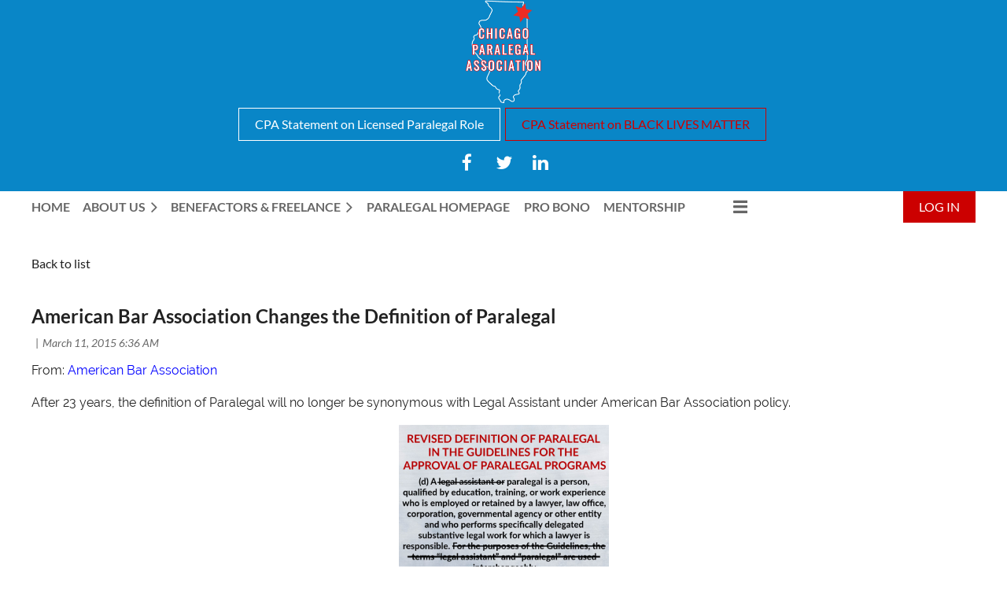

--- FILE ---
content_type: text/html; charset=utf-8
request_url: https://www.google.com/recaptcha/api2/anchor?ar=1&k=6LfmM_UhAAAAAJSHT-BwkAlQgN0mMViOmaK7oEIV&co=aHR0cHM6Ly93d3cuY2hpY2Fnb3BhcmFsZWdhbHMub3JnOjQ0Mw..&hl=en&v=naPR4A6FAh-yZLuCX253WaZq&theme=light&size=invisible&anchor-ms=20000&execute-ms=15000&cb=8vpr31xfcogi
body_size: 45808
content:
<!DOCTYPE HTML><html dir="ltr" lang="en"><head><meta http-equiv="Content-Type" content="text/html; charset=UTF-8">
<meta http-equiv="X-UA-Compatible" content="IE=edge">
<title>reCAPTCHA</title>
<style type="text/css">
/* cyrillic-ext */
@font-face {
  font-family: 'Roboto';
  font-style: normal;
  font-weight: 400;
  src: url(//fonts.gstatic.com/s/roboto/v18/KFOmCnqEu92Fr1Mu72xKKTU1Kvnz.woff2) format('woff2');
  unicode-range: U+0460-052F, U+1C80-1C8A, U+20B4, U+2DE0-2DFF, U+A640-A69F, U+FE2E-FE2F;
}
/* cyrillic */
@font-face {
  font-family: 'Roboto';
  font-style: normal;
  font-weight: 400;
  src: url(//fonts.gstatic.com/s/roboto/v18/KFOmCnqEu92Fr1Mu5mxKKTU1Kvnz.woff2) format('woff2');
  unicode-range: U+0301, U+0400-045F, U+0490-0491, U+04B0-04B1, U+2116;
}
/* greek-ext */
@font-face {
  font-family: 'Roboto';
  font-style: normal;
  font-weight: 400;
  src: url(//fonts.gstatic.com/s/roboto/v18/KFOmCnqEu92Fr1Mu7mxKKTU1Kvnz.woff2) format('woff2');
  unicode-range: U+1F00-1FFF;
}
/* greek */
@font-face {
  font-family: 'Roboto';
  font-style: normal;
  font-weight: 400;
  src: url(//fonts.gstatic.com/s/roboto/v18/KFOmCnqEu92Fr1Mu4WxKKTU1Kvnz.woff2) format('woff2');
  unicode-range: U+0370-0377, U+037A-037F, U+0384-038A, U+038C, U+038E-03A1, U+03A3-03FF;
}
/* vietnamese */
@font-face {
  font-family: 'Roboto';
  font-style: normal;
  font-weight: 400;
  src: url(//fonts.gstatic.com/s/roboto/v18/KFOmCnqEu92Fr1Mu7WxKKTU1Kvnz.woff2) format('woff2');
  unicode-range: U+0102-0103, U+0110-0111, U+0128-0129, U+0168-0169, U+01A0-01A1, U+01AF-01B0, U+0300-0301, U+0303-0304, U+0308-0309, U+0323, U+0329, U+1EA0-1EF9, U+20AB;
}
/* latin-ext */
@font-face {
  font-family: 'Roboto';
  font-style: normal;
  font-weight: 400;
  src: url(//fonts.gstatic.com/s/roboto/v18/KFOmCnqEu92Fr1Mu7GxKKTU1Kvnz.woff2) format('woff2');
  unicode-range: U+0100-02BA, U+02BD-02C5, U+02C7-02CC, U+02CE-02D7, U+02DD-02FF, U+0304, U+0308, U+0329, U+1D00-1DBF, U+1E00-1E9F, U+1EF2-1EFF, U+2020, U+20A0-20AB, U+20AD-20C0, U+2113, U+2C60-2C7F, U+A720-A7FF;
}
/* latin */
@font-face {
  font-family: 'Roboto';
  font-style: normal;
  font-weight: 400;
  src: url(//fonts.gstatic.com/s/roboto/v18/KFOmCnqEu92Fr1Mu4mxKKTU1Kg.woff2) format('woff2');
  unicode-range: U+0000-00FF, U+0131, U+0152-0153, U+02BB-02BC, U+02C6, U+02DA, U+02DC, U+0304, U+0308, U+0329, U+2000-206F, U+20AC, U+2122, U+2191, U+2193, U+2212, U+2215, U+FEFF, U+FFFD;
}
/* cyrillic-ext */
@font-face {
  font-family: 'Roboto';
  font-style: normal;
  font-weight: 500;
  src: url(//fonts.gstatic.com/s/roboto/v18/KFOlCnqEu92Fr1MmEU9fCRc4AMP6lbBP.woff2) format('woff2');
  unicode-range: U+0460-052F, U+1C80-1C8A, U+20B4, U+2DE0-2DFF, U+A640-A69F, U+FE2E-FE2F;
}
/* cyrillic */
@font-face {
  font-family: 'Roboto';
  font-style: normal;
  font-weight: 500;
  src: url(//fonts.gstatic.com/s/roboto/v18/KFOlCnqEu92Fr1MmEU9fABc4AMP6lbBP.woff2) format('woff2');
  unicode-range: U+0301, U+0400-045F, U+0490-0491, U+04B0-04B1, U+2116;
}
/* greek-ext */
@font-face {
  font-family: 'Roboto';
  font-style: normal;
  font-weight: 500;
  src: url(//fonts.gstatic.com/s/roboto/v18/KFOlCnqEu92Fr1MmEU9fCBc4AMP6lbBP.woff2) format('woff2');
  unicode-range: U+1F00-1FFF;
}
/* greek */
@font-face {
  font-family: 'Roboto';
  font-style: normal;
  font-weight: 500;
  src: url(//fonts.gstatic.com/s/roboto/v18/KFOlCnqEu92Fr1MmEU9fBxc4AMP6lbBP.woff2) format('woff2');
  unicode-range: U+0370-0377, U+037A-037F, U+0384-038A, U+038C, U+038E-03A1, U+03A3-03FF;
}
/* vietnamese */
@font-face {
  font-family: 'Roboto';
  font-style: normal;
  font-weight: 500;
  src: url(//fonts.gstatic.com/s/roboto/v18/KFOlCnqEu92Fr1MmEU9fCxc4AMP6lbBP.woff2) format('woff2');
  unicode-range: U+0102-0103, U+0110-0111, U+0128-0129, U+0168-0169, U+01A0-01A1, U+01AF-01B0, U+0300-0301, U+0303-0304, U+0308-0309, U+0323, U+0329, U+1EA0-1EF9, U+20AB;
}
/* latin-ext */
@font-face {
  font-family: 'Roboto';
  font-style: normal;
  font-weight: 500;
  src: url(//fonts.gstatic.com/s/roboto/v18/KFOlCnqEu92Fr1MmEU9fChc4AMP6lbBP.woff2) format('woff2');
  unicode-range: U+0100-02BA, U+02BD-02C5, U+02C7-02CC, U+02CE-02D7, U+02DD-02FF, U+0304, U+0308, U+0329, U+1D00-1DBF, U+1E00-1E9F, U+1EF2-1EFF, U+2020, U+20A0-20AB, U+20AD-20C0, U+2113, U+2C60-2C7F, U+A720-A7FF;
}
/* latin */
@font-face {
  font-family: 'Roboto';
  font-style: normal;
  font-weight: 500;
  src: url(//fonts.gstatic.com/s/roboto/v18/KFOlCnqEu92Fr1MmEU9fBBc4AMP6lQ.woff2) format('woff2');
  unicode-range: U+0000-00FF, U+0131, U+0152-0153, U+02BB-02BC, U+02C6, U+02DA, U+02DC, U+0304, U+0308, U+0329, U+2000-206F, U+20AC, U+2122, U+2191, U+2193, U+2212, U+2215, U+FEFF, U+FFFD;
}
/* cyrillic-ext */
@font-face {
  font-family: 'Roboto';
  font-style: normal;
  font-weight: 900;
  src: url(//fonts.gstatic.com/s/roboto/v18/KFOlCnqEu92Fr1MmYUtfCRc4AMP6lbBP.woff2) format('woff2');
  unicode-range: U+0460-052F, U+1C80-1C8A, U+20B4, U+2DE0-2DFF, U+A640-A69F, U+FE2E-FE2F;
}
/* cyrillic */
@font-face {
  font-family: 'Roboto';
  font-style: normal;
  font-weight: 900;
  src: url(//fonts.gstatic.com/s/roboto/v18/KFOlCnqEu92Fr1MmYUtfABc4AMP6lbBP.woff2) format('woff2');
  unicode-range: U+0301, U+0400-045F, U+0490-0491, U+04B0-04B1, U+2116;
}
/* greek-ext */
@font-face {
  font-family: 'Roboto';
  font-style: normal;
  font-weight: 900;
  src: url(//fonts.gstatic.com/s/roboto/v18/KFOlCnqEu92Fr1MmYUtfCBc4AMP6lbBP.woff2) format('woff2');
  unicode-range: U+1F00-1FFF;
}
/* greek */
@font-face {
  font-family: 'Roboto';
  font-style: normal;
  font-weight: 900;
  src: url(//fonts.gstatic.com/s/roboto/v18/KFOlCnqEu92Fr1MmYUtfBxc4AMP6lbBP.woff2) format('woff2');
  unicode-range: U+0370-0377, U+037A-037F, U+0384-038A, U+038C, U+038E-03A1, U+03A3-03FF;
}
/* vietnamese */
@font-face {
  font-family: 'Roboto';
  font-style: normal;
  font-weight: 900;
  src: url(//fonts.gstatic.com/s/roboto/v18/KFOlCnqEu92Fr1MmYUtfCxc4AMP6lbBP.woff2) format('woff2');
  unicode-range: U+0102-0103, U+0110-0111, U+0128-0129, U+0168-0169, U+01A0-01A1, U+01AF-01B0, U+0300-0301, U+0303-0304, U+0308-0309, U+0323, U+0329, U+1EA0-1EF9, U+20AB;
}
/* latin-ext */
@font-face {
  font-family: 'Roboto';
  font-style: normal;
  font-weight: 900;
  src: url(//fonts.gstatic.com/s/roboto/v18/KFOlCnqEu92Fr1MmYUtfChc4AMP6lbBP.woff2) format('woff2');
  unicode-range: U+0100-02BA, U+02BD-02C5, U+02C7-02CC, U+02CE-02D7, U+02DD-02FF, U+0304, U+0308, U+0329, U+1D00-1DBF, U+1E00-1E9F, U+1EF2-1EFF, U+2020, U+20A0-20AB, U+20AD-20C0, U+2113, U+2C60-2C7F, U+A720-A7FF;
}
/* latin */
@font-face {
  font-family: 'Roboto';
  font-style: normal;
  font-weight: 900;
  src: url(//fonts.gstatic.com/s/roboto/v18/KFOlCnqEu92Fr1MmYUtfBBc4AMP6lQ.woff2) format('woff2');
  unicode-range: U+0000-00FF, U+0131, U+0152-0153, U+02BB-02BC, U+02C6, U+02DA, U+02DC, U+0304, U+0308, U+0329, U+2000-206F, U+20AC, U+2122, U+2191, U+2193, U+2212, U+2215, U+FEFF, U+FFFD;
}

</style>
<link rel="stylesheet" type="text/css" href="https://www.gstatic.com/recaptcha/releases/naPR4A6FAh-yZLuCX253WaZq/styles__ltr.css">
<script nonce="XRfaKeRyi3x9oj-MpA46vw" type="text/javascript">window['__recaptcha_api'] = 'https://www.google.com/recaptcha/api2/';</script>
<script type="text/javascript" src="https://www.gstatic.com/recaptcha/releases/naPR4A6FAh-yZLuCX253WaZq/recaptcha__en.js" nonce="XRfaKeRyi3x9oj-MpA46vw">
      
    </script></head>
<body><div id="rc-anchor-alert" class="rc-anchor-alert"></div>
<input type="hidden" id="recaptcha-token" value="[base64]">
<script type="text/javascript" nonce="XRfaKeRyi3x9oj-MpA46vw">
      recaptcha.anchor.Main.init("[\x22ainput\x22,[\x22bgdata\x22,\x22\x22,\[base64]/[base64]/[base64]/[base64]/[base64]/SVtnKytdPU46KE48MjA0OD9JW2crK109Tj4+NnwxOTI6KChOJjY0NTEyKT09NTUyOTYmJk0rMTxwLmxlbmd0aCYmKHAuY2hhckNvZGVBdChNKzEpJjY0NTEyKT09NTYzMjA/[base64]/eihNLHApOm0oMCxNLFtULDIxLGddKSxmKHAsZmFsc2UsZmFsc2UsTSl9Y2F0Y2goYil7UyhNLDI3Nik/[base64]/[base64]/[base64]/[base64]/[base64]/[base64]\\u003d\x22,\[base64]\x22,\x22wrfCqsO2w6vCg8KQw6PCjMKlaVjDucOAwofDgMO7G2czw5ZIJhZTB8OrLMOOfMK/wq1Yw4VfBR4Bw4HDmV9fwrYzw6XCkxAFwpvCkcO7wrnCqBB9bixwcj7Cm8O/JhoTwo1WTcOHw4p9SMOHCsKKw7DDtATDk8ORw6vClgJpworDnS3CjsK1bMKSw4XChDV3w5ttEMO8w5VEC3HCuUV+R8OWwpvDkMOow4zCpjNkwrgzHBHDuQHCllDDhsOCbgUtw7DDrsOQw7/DqMK8wpXCkcOlOBLCvMKDw7nDjmYFwrbCsWHDn8OWQcKHwrLCrMKQZz/DjVPCucKyBcKmwrzCqFhSw6LCs8OAw5lrD8KqJV/CusKYb0N7w6TChAZITcOawoFWUcK0w6ZYwrE9w5YSwpINasKvw5vCqMKPwrrDu8KlME3DiXbDjUHCpD9RwqDChBM6acKHw7F6bcKcHT8pJwRSBMOwwojDmsK2w4HCn8KwWsOTBX0xC8K8eHsfwr/DnsOcw4nCqsOnw7w9w6BfJsO7wq3DjgnDh00Qw7Fyw5dRwqvCnlUeAWh7wp5Vw5HCq8KEZUIMaMO2w7g6BGBiwr9hw5U0M0k2wonCtE/Dp2gqV8KGZz3CqsO1B2piPk/DqcOKwqvCoiAUXsOvw7rCtzFsG0nDqyjDm28rwrJDMsKRw67Cv8KLCQUIw5LCoxzCjgN0wqgLw4LCukMqfhcUwqzCgMK4IMKSEjfCtETDjsKowrrDjH5Lb8K+dXzDshTCqcO9woFwWD/[base64]/CqcKDeArDvcO4wozCvS04TsO+ZcOcw5Qzd8Ofw5vCtB0Sw4DChsOOAj3DrRzCtMK3w5XDnj3DslUsc8KEKC7DtFTCqsOaw5cUfcKIYQsmScKWw73ChyLDgMKcGMOUw5rDs8KfwoseTC/CoHzDrz4Rw6hbwq7DgMKYw7PCpcK+w6/DnBh+ecK0Z0QPVFrDqUsMwoXDtWTCrlLCi8OCwqpyw4kMIsKGdMOIUsK8w7lFQg7DnsKSw7FLSMOOYwDCusKKwqTDoMOmcCrCpjQ9fsK7w6nCvXfCv3zCoTvCssKNC8Ogw4t2AsOeaAASMMOXw7vDl8KWwoZmWH/DhMOiw5DCrX7DgSfDjkc0H8O+VcOWwoHCuMOWwpDDiT3DqMKTYsKeEEvDn8KgwpVZeHLDgBDDisKpfgVUw5BNw6lpw41Qw6DCmcOOYMOnw5DDlsOtWzcdwr8qw500NMO/L0pIwq9+wrzCvcOkUC5WBMOlwojCg8KcwobCkRYKKMOnO8KtdzkTbnXCiG4Qw5nDusOyw6jCjMOYw5PCn8OwwoIDwqbDmiJ9wogKLzRxXMKvw5HDkgnCvQXDqzx5w4bCkcO5N2rCmDlrKF/CnXTCuXMewpx0w67Dq8Kzw6/Di0zDosKCw7rCnMOhw5pRBMOEL8OTPB5IEVIKd8KLw45kwp1PwoM0w4Yaw4dcw5g1w5jDgcOaLwFrwpxRMhvCocKzMcK0w5vCicOhIcO7HQ3Dkz/CjcKgSjXDmsKMwo/CgcObV8OpJcOcFMKgYyLCoMKCQBkewqxaL8KRw6cvwqXDmsKzGD13woc+ZsKLasKnISTDlFfDmcKhE8OuZsOHYsK2eld0w4YDwqkPwrtTV8OOw7fCiF3DocOIw4PCucKyw5zCvsKuw4/CksOdw5/DiAlfQG9ldMO/wqkTU0DCtQjDlgTCpcKzOsKKw4EkVsKBAsKzY8KQd2BRM8O+BnpeCjfCqA/DkTpFA8ODw4fDrsO1w5EaPVrDtnACw7/DsiPCkUN7wozDmMKeKhvDgkjCi8OvKG7DiVzCs8OuNsOKRMKpwozDkMK0wo8Rw5XDtMOQbgrCuDjCj0nCklBBw7HChUxPYF4UG8Ote8K2w5fDnsOYHMOcwrNGKsKwwpnDucKXw5XDvsOmwp/CshXCgw7CqmdXPwPChCrDgVPClMO6LsOyek0mLW7ClsOQFVHCtcO9w5nDsMO0GSEpwonDmAjDtsKiw6s4w78EDsK3GMOkbMOkYCfDj0vCisO6J2BAw6htw7trwpvDpAsEYVBsPMO1w7JaVS7ChMKYWcKAGMOVw75bw67DlAvCpVjClw/Dh8KPL8KoH29DMitYZ8KxDcOlA8ObGmw5w6HCi3DDgcO4QcKUwovCmcOqwrZ+aMK5wpvCoQjCrsKNwq/[base64]/wqzDgsKjWcK+wrfDqDPDpS7CjAYsw5fCsQzDpTvDi8OUWHY8wrTCtUXCizHChcO2TzQ8VcK1w7xMEBTDi8Oxw6DCtMKaV8ONwrwybi8VYQzCmg7CssOkKcKRUX7CmDNIbsKhwrZ2wqxfwr/Cu8KtwrnCrsKdR8O4MRPDs8OiwqbDuHxrw6tte8Kiw7ZXAMOgMF7CqUvCsi5aV8K1bE/CucKbwpzCmh/DmA/[base64]/DtcKSGg/CjcOyw4jDsFFrwq5Tw5wFAcOvNAhTbDtHwqtXwoPCqzYbRMKVTMKce8Oqw4DCqcOWAR3Cv8O1bcKaR8KawrpVw4NUwq/CqMOXw5p9wqPCmcKwwosvwqTDrXHDvB9QwoITw5B6wrfDvwBcGMKdw6/[base64]/DssOrHcKrd8KQIGXCiG/[base64]/DhlzDmsKUw7/Cr8OCwqbCqsOUwrkvQcKnfiTCrg7DtMOEwoQkNcO6JEbCti/DrMOpw6rDrMKbQwHCgcKHBQDCuS0sSsKfw7DDu8Kfw4tVMkZValXCr8KDw75kW8O9GQ3CtsKmYGHDscO3w7x9FsKGGsOwWMKALsKxw7BAwonCnxsFwqVxw5jDuwtJwoDCizkGw7/[base64]/XRfCusKtwqvDucOGa8O+JMOKwoZNw7Y2VgXDkcK0wpDCiC5LbHbCtMOEDcKrw6New7vCqVEaFcOYPMK7SEnCnFAgCmHDuHHDo8O4wpc/WcK1HsKBw7F/[base64]/DsMOvcMKEwrUIw5kOJ0XCr8KgPx0/IgbCnQfDi8Krw5HCr8Obw4jCi8OwZMKjwqPDlTDDoyzCmF8YwojDv8KTc8KHCMK2M14DwpUbwoEIUjXDrjl4w4DCigPCv25rwpjCk0PDhAVSw4LDilM4w54pw4rDmRbCsBoxw7/CmHx2G3FvdGHDiSQAE8OkVmjDucOuXsOwwr1/FMKQwpnCj8OCw4nChRXChisrPSEfOHYlwrvDvhZABzLCvF5iwoLCqsOGw6lsKcOBwpbDmUc2XsKtEjbDllnCl0IvwrvDg8KmdzZcw4PDrQnCr8O7BcK9w6IEwoMDw54pa8OfPMKxwojDvcK9DzJZw5vDnsKxw5Q5WcOIwrjCmS/CvMO4w51Pw6nDjMOBw7DCs8Kmw7vCg8K+w5FMwo/Dt8K+Zjs0ccKfwpHDssOAw68YNgM7w7lAbkPDoiDDhcOYw43CjcKUVMK/[base64]/[base64]/DgsOPwoDDo8KmwroXwpBVPV/[base64]/wr3CosOML1/Cs2BOw4kyw41jdsKxYk0JQcKZaUTDhEQmwrYvwojCu8OHc8KXKMKmwqJ2w6/CjsKkYsKpWsKtTMK7EWElwpLDvsK0KgTCn1rDosKfQGgCbjwjDwfCpMOXIsODw5V2ScKlw40ZFyfDojDCrHPCo0jCssOxYRTDmcOZA8Kvw60lY8KMJx3DssKkADofeMKlJCNUw7kyQMKzfirDnMONwqrChy1dVMKXezc8wqczw5PCm8OeLsKmBcKIw790wq/Ck8KDw5/[base64]/CnmnCgMODQUdDw69hYG1mwrvDpcOew6N+wpYLwqYcwoXDq1FOcA/CshY5a8ONCcKewprDoCTCvjPCpD9/[base64]/Cj35qPcOQw7Iow6Fiw4nDly7DhzwBE8Oyw7kCw7Egw6QQeMO1dRTDq8Kyw4czb8O2b8OIM23DjcK2Fxcfw6Yaw7XCtsKXWDXCtsOkQMOrOcKoY8OrX8KPHcOpwqjCuhJywr56aMOWNsKJw6Faw4t/fMOmGsKje8OqcMKDw6EjfErCtkDDqMOswqnDscObUsKnw6fCtsKww75lIsKwEsOkw7ECwqRyw4B2w7ZiwoHDhsO0w4PDj28kX8O1B8Khw41Qwq7CncK5w545QDhBw47DjWpVGSTCrGsaEMKsw7kdwrzChBllwrjCvy3Di8KLw4/CvcOxw7jClsKOwqFUbMKkOyHChsOANcK1ZsOGwpZfw5fDuF4RwqvDqVdQw5zCjl19ZgTCjWjDt8KtwqXDqsO0w519EzRLw4fCicKVX8K+woRqwrrCvsOtw57Dr8KPL8O8w7zCuhw7w5soaBYZw4YpXcKQeR5dwrkXwo7CqUMdw7/CgMKWN3QlRSfDrSnDk8O5w4zCiMKhwpZbBFRuwoPDvwPCr8ORRmlSwofCgsOxw58bMXw8w6PDhVTCocKDwo8zasKoXcKewpLDhFjDk8OHwo9/wr0fCcKtw6NNb8OKw6jCqcKmw5DCrXrDpMOBw5lOwp0XwppRYMKew4hKwrDDj0BFA0fDjcORw5ksQxc0w7PDmz/CrMKKw7Izw43DizDDlQF6aVDDl07DpmEoMWDCjC3CjMODwoXCg8KSw7sRSMO5fMOuw4LDiQPCglTCgzDDtjvDuF3CqcOAwqB7wq59wrdoRj7CnMKcwpbDuMKmw4bCvX3Dn8KFw6ZDIjFlwoV6w44RTl7ChMKHwqd3w6E8ak/CtsO7b8K7Y08mwqtMAU3CnsKIwqjDoMOEXFjCkRzCg8OfesKfOsKkw43CncKxPkNTwqTCkMKUE8K4MTTDpmPCm8O6w4o0D0bDqDzCqsOUw6bDkVkibsOWw6IMw7ggwrIMfSoXIwo6w5/DnzExJ8KhwoZ4woNjwpbCuMK9w5bCqXgIwpgTwpYTK08xwoVhwp8+woTDjxZAwr/Cm8K5w4tUXsObesOBwqsSwofCoh/DqsOaw57Dl8Klw7AlT8Omw4AtRsOBwoDDssKhwrZjXMKWwoNww77CtQzCgsK9wrBXF8KIJnwgwrPCmsKuJMKXcV4vXsK0w40BXcKcYMKWw7kTcTQvbcOjQcKYwpF4HcKqfMOBw4t8w7zDti/DsMOCw7LCj0/Dt8OuBGbCoMK5CsKHG8O7w7HCmyl3bsKZw4fDnsKnP8O2wq8swoLCm0s7woIgMsK0wobCjcKvccO3QjnDgn0VKiRwSXrCtUHCj8KbW3glwrzDvEZ5wpDDv8Kow47Dp8O1XVHDuw/DixPCqWoUOsOddQshwqjCmsO/A8OAR18lYcKYw5Mrw6jDvsOaJsKOcFPDiRbCh8K2LMOpR8K3w4Iew5jCujM6FMK9w59Kwp5owrECw4VSw6hMwrXDs8K7BG7Do2BgUBzCj1fChEI6Rnshwqsxw7TDuMKKwqggfsOiLEVQNsOMMMKSBMKuwphMw41OA8O/DUNJwrXClsOFwrnDnhpXH03CpQdfDsOYcWXCuwnDqFjCiMKMYMOaw7PCncOUR8OHe1fCkMO1wrRnw4s7Z8OnwpzDgzvCq8K+YQFLwq4iwrPCjizDlSfCt20awr1ICkvCosOgw6TDtcKQSsOrwrfCuCHDpQ1yYgLCrxUuNX19wpHCvcOBKsKjw4Vcw7fCgiTDt8O0NH/Cn8O7wqbCp0AJw7ZNwqbCvXDDvsO5wqwew74MIyjDtQPCncKyw5A4w4fCucKHwr/Ci8KcDicbwp/Dmj5+JWTCj8KxTsO+HsOyw6RdGcKZecK2woMLaklzMlxNw5/DgCLCmVgPUMOaN0jClsOVBkTDs8KjP8OhwpBJPGvDmQxQVRDDukJSwo9+wrXDqUUmw6o4f8KRYXc1E8Orw40Bw7Z8ZRJmKsOaw70WXMKYUsKOfcO2SAXCmsOjw692w5zDi8Ocw6PDh8KESzzDv8KXMMK6AMK5G1vDtAbDqsO+w7/CqsOxw5lAwpvDvcOlw4vCl8ONfyFDOcK7wo9Kw6DCnVpWf2vDkWoMYsOMw63DmsO6w64QdMKfMsOcQcKUw4DCjhkKDcOQw5DDrnfDhMOSBAQuwqPDozY/BMOgWmXCq8Kbw6cqwo5zwrfDrTNvw6DDmMOHw6fDjEJMwozDqsO1W1UGwqfDo8KcD8KEw5NPX20kw4YOwq3CiEVfwo/DmSVhcmHDl2nCjXjDisOUBcOswoATeT3CqzDDsxzCnhjDqUALw7RKwqZQw6LCjyLDkibCtsO0Qn/CgmjCqMKTL8KbIx5UFHnDs3YrwpDCk8K6w6TCo8ONwrrDqWbCmWzDiCzDnDnDisKIXcKzwo0Owp5rdTF9wqbDlXhNw7d2Am5Mw4tJK8KUDwDCn2oXwpMHZcK4DMK3wroFwr/[base64]/wprDjcOpwoPDtS5xKsOieR/ClsOKw5Yowr/DicO0I8ObVCXCmVLCgURgwr7Cq8KFw4QWLHM3YcOaMlHDqsOewoDDtydwV8OFEzrDmHsYw7nClsK7MhXDh18GwpHDlj7DhyxTCxLCgDEFRBovNsKiw5PDsg/DjsKeZmwlwp5HwpnDpHgEQcOeZR7DvXYCw6nCrAoRScOSwoLClAZSLQbCn8OMCz8zZlrCp3hMw7p3wokbIQZkw6p/AsO7cMKgMQY3JmB/[base64]/DvcKWwpfDl1nCjSd3dTvDusO+QCk0wqJXwrNMw6rDnDRcNsK3aXQGflrCp8KUwrbDtWtVwrI3LEU6Wjtnw75XEW8wwqlIw54sVSRdwo3DoMKqw5jChsK5wrNEMMOMwqLCn8KVEhPDqX/CpMKVGcOGVMKWw6zCj8KEXxl1QHrCuXF5NcOOdsONaUErfGwMwpJQwonCjcO4QR8yVcK9woLDmsOIDsOcwoLDnsKjQkDDrmV0w5UsL01rw4tOw7/[base64]/JcKhBzbDkMOwcErCg8OJHcKtOUbCsjvCscKmwqXCncOMJRhZw7YEwptHK3ZcG8OkTcKowpPCu8KnFnPClsKQwoEpwodqwpVHwprCn8K5TMOuwp7Dj0PDiUzCrcKQPsO9O20swrPDicKvwq7Cmg5Vw5zCvsOzw4QnFsOJMcKrIMODfw1vRcOnw4LClhEIMcOecXE/AzzDlmnCqMO0DlR9w7jDoXplwqRXNjLDmDFHwpLDvSzCmnoZNWtiw7zDpEFXZsOawqYVw4TDtzpYw4HCjVUtccKWTcK0IcOcIcOxT2DDgwFAw6vCmRbChglSQ8KcwopVw4/Dq8OVb8KJHXPDscOxTsOxUcKiw57Du8KvOjNjWMOfw7bCkGHCvUcKwqcRRMKKwoDCqcOmOA0ZVcOIw6fDtXhMUsK1w6LCilzDt8K6w7hUUkBowqPDu0rCtMO+w5onwoXDhcK/wovDpEhSO0bCqsKKDsKqw4HCtsKHwodnw4nCjcKeHWzCmsKHIgPDncKxVi7Cly/CqMO0RgbCmhfDg8KEw4NYM8OHZ8KAI8KKIwfCuMO6Q8OnXsONYsKgw7fDpcKJRzNbw4bCjcOYI0rCt8KCNcK5I8OSwqpgw5hET8KOwpDDjsOMfMKvPyrCnkHDp8K8wp4gwrpxwo1dw7rCsG/[base64]/McOfw5bDsMK+FMO0B8KxwqrDrsKBwpnDu8KSfBdCw6dNwrAGNsOSDcObYsONw6NZN8KyI07ColHCgcO4wrANcX/CpSXCtMK1YMOGdsO5E8Omw65sAcK3aQwRbRLDhyDDt8K4w69zMFnDnzhoTidlURcAOsO4wpTCtsO2SMOifUoqMxnCpcO3ScOIAsKawoocWsOyw7ZsGsK/wpIOGC00GzIpT2QAaMO+HlbCqVnCvCgRw651w4DCl8K1PFY9w7xmVsK3w7TChcKlw53CtMOzw4/DpcOrLMO7wocmwr3CqRfDtcKddcKLRMO9VF3DkQ9BwqYhMMOxw7LDlQ9nw7goZMK2Uh7Dl8Ozwp1Uwo3DmTMhw4bCtQBmw7rDkGFWwodiw49YClXCusO8HMOnw7YEwo3DscO/w6LDnUXCmcKXb8Krw6zDl8KAWsKlwpjCh1fCm8OTMmHCv2UYfsKgwpDCncOxcAtdw7kbw7URGWN+dMOPwpzCv8KSwrzCrwrCiMObw4gTOzfCu8Kvf8KDwpvDqhcRwq7CrMOrwoQoWcOUwopXasKwOyfCvsOpIwLDh2vClCrDigrDocOpw7Azwp/Dg1NoNxxQw6/DgU3Clk57OlooLMOWFsKCNGjDu8OtF0U1TRHDvEDDnMOzw4snwr7DssK8w7Enw6gtwqDCv17DrMOGY2PCgXnCmk8Lw4fDoMKCw6BvccK5w4DCr3MXw5XCmMK4wr0nw53CgmVKLsOnVDnCk8KtB8OOw7ASw5s2ElvDgMKFLx/Ch3lEwoBhTcOPwonCpSDDicKDwrJIw5vDnwMwwrkJw57Dtx/DrHfDi8KPw6/CjQ/Dq8KzwofCgcOJwqIkwrLDoVZTDFdywrcVScKeWcOkOsKWwoEmdRHCi2zCqCzDs8KRdBvDqMK6w7nCowgww5jCm8OJMCrCnEtoQsKBQxnCmGY2AnJ3GsOiB2sYQw/Dp0XDqm/[base64]/[base64]/[base64]/Ct8Onw7vCtD0pw6TDrcKGw7QZBR4yw63CvxvCsAFIw6bDlCfDlDVDw6/DkAPCkEQew4TCugLDpMOyMcOqAsK7wqfDnyDCusOJPcOfaH4fw6vCrTPCmMKuw6nChcKLRcOxw5LDhEF6SsKGw73CosOcW8OPw5bDsMOdB8KBw6p8wqdTMT4BfcO5IMKdwqNxwrkKwpZPT0tze2rDrgbCpsKJwrAHwrRQwqrDviJHLk/Dln5wOsOYSGRrXcO0G8Khwo/CoMOBw7HDsVIsb8OzwoDDsMOtfizCrDYRw57DpsOaGcKED1chw5LDlAoQeTQtw5guwqcAHMKcJ8KVHzbDuMKRfVjDpcOfAnzDucOlCHQKFmoEfMOcwopSSFxYwrFUByjCik8PDCVNU3wiJTbDtMKEworChMOtV8OwDmnCpBnDncK4Q8Kdw5/DvTwsEw87w6HDvsOFWE3DusKqwptqfsKZw78Dw4zDtA7Cl8OvOTNJGHUVS8K2H1gyw7PDkBfDtHjDn3PCiMK3wpjDpDJpTUgQwqHDiH9IwoV8w6EBOMO+SSTDsMKVf8OmwrdJcsOnw6DCqMKQdgfCksK/w4BZw5bCs8OYbVsIA8Ohw5bDv8OiwrFlL1dnPA9BwpHCsMKxwpbDtMK3VMOcC8KZw4fDj8ONC3FjwpE+wqRWenluw5HCpBbCnRNPV8O/w6FIOAoTwrjCpsKGLmHDt3AvfjtjScK8eMK9w7/Di8OnwrY/CcOTwqzDscOFwrAQOkopQcK6w4tyacKNCwvCoQDDh3csXcO9w6jDgVYDTWcdwqrDkGEsw67DhDMdU3sPDsOgXiZ1w47CpXzCqsKHJMKtw6PDjj1KwqFgYldzUDvChcOpw5Fcw6zDnMOCOF52bsKBWS3Ckm/DqMKIYk4MOkbCqcKRDxpdfT0Dw50cw6rDliPDhcOuBsO4YEzDv8OaBSLDhsKfRThow5DDu37DuMOew5LDqMO8wpY5w5bDtcOMXT/[base64]/CjUjDocKeSMKVw43CocK2PcOgwrHCjkxjw7Y1asKDwow9wrlxw5fDt8KDa8O3wowxwpJYXxHDlsKqwoPDlEddwqDDicKeTcOewoQ1w5rCh27DtMO3w5fCiMKTdwXDpyfDksObw7c6wqjDmcKuwqBXw789DWbDvUDCk0XCpsOzOsKww542MBjDsMOmwqVKBQ/DpcKiw57DtH7Ct8OCw57DpMO9eXd0V8KkLA7CtsOdw40fMsKFw5NKwrYHw5zCn8OrKkPDq8K1TS4IZcODw612fA5OElPDlX7DnGtVwpt3wrZFKgcdAsOxwohnNTLCjxPDoGEcw5cMZDLCk8OPfE/DosKYWWfCrsK2wqd3DFB7bxo5JT3Cm8OCw4zCk2rCl8OVYsOvwqMewpkEX8OzwoN7w5TCusKeGsOrw7ZdwqlQT8KUIsO2w5ALN8KHesOXwr9twp8RSRdQUGUcV8K3w5DDnSLCoyENF3jCpMKywpjDkMKwwqnDt8K8ciUnwpUXP8OyMFjDucK/w4low7nCmcO4U8OWwo/DsSUZwqfCs8Kyw5c4O09YwqDCscOhcjhfH2zDnsOmw4rDrxF/[base64]/[base64]/woHDl3LDkiJnaHzDvz0WeEsxw5bCjTfDoDfDlnbCoMOKwpTDjcObMMOEBsOAwqBgGk8dZ8K2w5zDvMKvSsKmcHdEBsKMw6xHw5/DvTxPwo7DrcOewpcvwq94w57CsTXDsU3DuEHCtcKGRcKSTBtjwojDgELDkEoaXGPDnznDsMObw73DpsONbTl6w4bDq8OqdHPCjsOtw7FKw5BTYMKRL8OVB8KzwopJY8OLw7xrw5fDnWhIABxpAcO9w6tkNcOyayQscXAFXMKzRcKtwqgRwqJ6wp0LI8O/[base64]/Dr8OKCxF/eFUxw5fCoQ9OwrfCkcO2wrjCv8O1BGbDtHhoDVYxwpDCiMOuKwlbwpTCvcKNGkQFZ8OVGgVYw58hwoxPW8Omw4x1wqPCggLDh8OYM8ObJGASPRolWcOjw50Tb8OBw6UbwpE3OEM1w4fCsTJIwqLCtF3Dk8KQNcK/wrNROsKAGsO5eMOFwojDlih5wqfCo8Ksw5wtw6/CisOTw7DDtU7DkcOyw6snaj/DisOKIAdnF8KPw7M6w6EZAARYwpIuwoFXQhbDoBQBEMK4OcOSa8Khwq8Yw7gMwrjChkhZVHXDn1EKw6JdLiVPEsKZw6/CqAspZm/Ci2rCksO7DcOCw5DDmMOGTB5vPSBObC/DpzbDrlfDnFoUwo55wpV5wqlbDR4rLsOsZQohwrceKD/[base64]/DssKpw5XDq8OmaGBJfcKxw4ZAGnwhwoPCtD1ORMOJw6TCssKJRlLDhQw+YkLCmijDhMKLwrbDqx7CusKJw4jCiE/ChWHDpEU1HMOaMk9jQmHDjXxDeVRfwqzCl8O3U0diTWTCqsOgwod0JBYgBQzCsMKGwqvDkMKFw6LDtBbDnMOHw6fChXZ5w5vDr8OOw4LDtcKIQHLCm8K4wq4+wrw1wpLDlMOrw4RUw6dtEjZJCMKrOADDqDjCpMOnTMOqH8Ouw4/DvcK5A8Kyw5p4PMOcLW7ClnsrwpEsd8OmfMKOKFIjwr5XGsOxFDPDvcKlJEnDhMKDCsOXbUDCugNYOi/CsCDChkcbHcOIeTp9w5HDgVbCqMODwrNfw7p/wrLCmcOxw7xNM2DCosKVwo3DtUHDocKBW8KLw5jDuUXCokbDvsOKw7vDmCAIPcKmKDnCiQvDq8Orw7TCvAw0XRDCij/DnMO8VcK/w5zDsAzCmljCoFlDw6DCvcKdVEzCuWAYWRfCm8O/TsKkGX/CvTzDlcOZWsKvAcOqw7/DsVx0w4vDpsKuCSMRw7bDhyHDoUBQwrAXwozDvmh+JF3CrTbCgF8rF3/DiS3DsVHDsgvDuBAEO1lcM2rDkBpCP1c2wrlqTcOJVnkGQGXDlWZ6w7l3dcOiacOUeG5fVMOAwp7DsllgasK3a8OVdcOUw5YKw7hzw5TCnHkYwrN9woPDoAPCisOJBFzCgx8Bw7jCj8OZw7prwql/wq1GQMK+wolrwrfDkSXDt3QgbT1Hwq/CkcKKIsO3M8KKacKPw6HCtV/[base64]/DhRLDi2Vpw53CiMOjwq/Dn29Iw6s3VsOLKMOxw7zCmcOESsOiY8KYwpLDjMKdDcO/ZcOoB8O3wpnCpMKow4cqwq/Dkz0bw4JIwrgWw4oWwp7DnjrDjzPDqsOUwp7CsG9Mwq7DjMK6FWhgwpbDn1rDlCLDhX7Cr0t0wrMgw40rw4txOhRgOHxYIsKtAsOzwoRVw7PCtXUwMR0YwoTCrcOUEMKEelNaw7vDqsKNw5HChcO1w5pzwr/DtsOLDcOnw4TCisKkNSp7w5jDl3TDh2zDvhLCpzvCnE3Cr0pUUT4Swqp9wrzDsBFiwq/CrcKrwqrCr8Kgw6QVwrgVR8Osw4d/dEczwqMhCcOLwrk/w4wCW2BUw4cJYBLCg8OrJnhiwqLDuQ/DisKfwo/DucK+wrDDmsKFFMKGWMKPw60kL0VgICTDj8KRZcO9esKEdMKGwrDDgQTCpCHCkH1ScH5jG8K6fA/[base64]/JsO1QRTCqcKQwodkVzNbQ8Kowr1Ww7vCiMOTwr8Zwp/DjCs3w48gNsO3acKowpRLw4jDmsKMwp7ClE1DJAXDpVF2K8O1w7vDpW4GKcOgD8K9wqPCmjp9NRrDu8KkJz3Cpxw3NsOOw6HDhsKCY2PDiE/[base64]/w47Cv2LDlsKvw5AJC8KTXSnDv8K9w6doGcKSAMK8wohrw4QCMMKdwqppw59dLhjDtWcbwrt0JD3CrRAoGgrCpEvCh2I5wqc9w6XDpUl6CcO/dcKvOSbDocOiwrLChRVmwqzCjsK3GsOTCMOdS1sxw7bDscKgB8Okw5phwpRgw6LDmwHCjncPWlEsd8Oiw5ASEcOnwq/CucKYwq1nexN2w6DDoAHChMOlc2FAL3XClgzDjB4DaX12w53DhTYDXMKGG8KUYCDDkMKPw6jDnkrDrsKAFRXDgsKiw7o5w7hUOWBaSALDmsOOP8O6X3ZVK8Odw6t/wpDDpwnDilg7wrXCv8ORH8OBPHnDijZTw4VHwoLDvsKken/[base64]/[base64]/wrTDhcKDwoxgYMKIHcOJJsKJwpvDuDDCsRN8w4DDmsOpw4jCtQPCpXBHw6kbWUDCiyNpbsOvw71+w4fDvcKxTgYgBsOiT8OGw4rDmcKgw6XChMOaCxzDv8OhRMKhw6rDkQ7CiMK/Amx2wqATwr/CuMO+w7EKIMKzcgnDu8K6w5LCom3DpsOVa8OpwoJFJTEtEgxUZCQdwprDncKoQXhDw5PDqQAtwrR1QsKEw6bCm8K4w6DDq2Q5fCo8azBTDTRWw6PCgisKBsK7w74vw6/DqD1uV8OIJ8KFQMKXwoHChcOYf0d2TSDDgWV2BsKIByDConsUw6vDosOxb8KmwqPDqEvCusKrwodiwqttacKww6bCgsOJw4sPw5bDg8KSw77DlRHCpWXChUXDmMOKw57DuRTDksO/wpbDkMKPB30bw6knw5NBb8OVSA/DisKrYSXDsMOaGFfClwTDjMK3AcOoSFoWwpjCmmguw5IQwo5Dw5bCph3Ch8K7OsKnw5cUSTwLIMOcb8KxZETCm35Fw48BZj9PwqjCtcKIRnTCv2TCm8KPBlLDmMOebhhGDsOBw5/[base64]/wpoGOmtqDcOHIUkWGnfCmsKQNsKfw4LDncOcw5HCjgAjLsK4wp/[base64]/DqcOCGMOyw4YPf8ObwqrDig7CicK4P8Kmw5sFw73DgBYlTyjDlsK5OHQwLMOOGGZpGj/CvQ/Dr8OpwoDDsFECYDtoHHnCssKYTMOzfSQtwrk2BsO/w6xWW8OsOsOUwrhBR1t3wo3Cg8KffiDCq8KTw7VpwpPDicK+w6PDoV/Dv8OuwqxbBMKyX2zCgsOkw53DlR9/GsO6w4F4woHDu0ESw5XCucKMw4TDmsKxwp4zw63CocOuwp1HEQFbJHEccyDCoRkQAmciUDIowpgUw59Ac8OIw49QCzLDp8OSMcKnwrAHw6Evw6XDp8KZSyxBCG3DiVY6wrPDlB4pwobDh8OdZMK+JF7DmMO1YQ/DoXF1dFrDh8OGw60LN8KowrVIw4AwwoFdw6zCvsKWZsKLw6Anw5oyGcOzCMKnw7fDpsOzD2Z0wojCh3YIXU16aMK/bj1+wobDo13ChDxhTMK/W8K8bzDDiWHDj8Kdw6/[base64]/TMKuBg9aD8OYHTzCscOzw7hNw7bCmMKlw6MBwpMjwoHDrGTDjXnCmMKhPsKiKTDCicKSK2HCncKZE8OpwrEXw6x/[base64]/BDhFRcKbel1TJ00aLcKpa1zCh07CoiVpLXDCp2oqwq5/[base64]/CicKvNXJMw4XChkgIwpTCkkTDosKbwowXK8KpwoZGXcOCCAvCvSN2w4ZGw7cKw7LCiijDs8OuA13Ds2nCmirDlDrDnl9UwqEzRX3CiVnCjAgnOcKKw6PDlsKAFgPDomphw7TDi8OXwqpSKELDh8KpR8KFLcOtwq9jIxHCr8K0ZR7DqsKJJFRbbMKtw6bChxvCucKmw7/CvznCtzQBwobDmMK1QMK0w5/Cp8K8w5HCnlzCiSIiJ8O6NTjCjmzDuXcdG8K/[base64]/[base64]/[base64]/DlMKsb07CkgLDsMK8w7HDtWHCgcKEw59TwqNHw7wmwoFNLsOvXUjDlcORPlVEdcKww6hdRHwAw54iworDi3ATKsOww7ctw4pXKMODdcKmwpXCmMKUbX/DvQTCslzDl8OINMK1w483SnnCtSDCqsKIwr3CisKAw7XClUHCoMOWwqbDu8OOwqbCrMO1HsKQTmMkMQ7CpMOew4vCrAdPXQptGcOMJR04wr/[base64]/DncOecDPCi8Klwp/Ct8KPYcO/w6fDrMOJw53DoUrCl04dwq3CtsO6woITw6Aaw7TCmMO4w5gxS8OiHMOrQsKiw6XCt2QibhEew4/[base64]/DsmDCgDfCi8Kpw4HCoMOsYwXDjgnCtixvwqU7w4ZHPw0lwq3Cu8OZC3JQXsOew7dtFGAnwoZ7MTbDsX59XcO5w40Fw6Z5O8OnK8KqVC1uwovCnSEMKTA7W8Okw6QSasK3w7jCnUc7wo/CiMO3w7Vvw7NvwrfCpMKhwprCjMOpEGLDncK6wpFAwpt7wqRnwqMMXMKZL8OCw6YSw6k+BQHCjE/[base64]/[base64]/DmcOtwqjDmWtpOwjCuW7CjsK7w6zDjivCtmPCjcKMGhTDhUTDqHPDiRbDn0bDksKmwrETacK/IlbCi3V7LB7Cn8KOw6UBwrM3e8O7wql0wrLCvcOAwp0RwozCl8Kgw5TCgE7DpTkUw7HDoHzCuy82a2R+QyoFwpdAHcO0wqB/w7FMwprDoyPDrGwOLCRlwpXCrsOKPSMMw5zDo8Kzw67CjsOoGBLCkMKzSEfCoBfDkVzDksK9w77CuDRqw68QURNOPMKYJHDDtFQ5WXHDgsKTw5PDtcK8YGXDgcOXw4wtKMKaw7/Cp8OBw6bCtsK/ScO/[base64]/[base64]/ZcK2dsKrMcOIHVIDw6YAR0BkEDDCsx99wo3DoXpDw7pNSBpafMKdDcKSwqdyH8KQKUJgwo8LMsOJwph6NcOtw5NJwpwiHgXCtMOCw4ZNbMKjwq8vHsOOQTjDgFPCuHDDhx/CiC/DjHhlSsKgQMOIw7FcFEw/HsKjwoDCtjczUsK9w7hiPsK2NsOowpMtwr8QwqEGw4LDjEXCpMOhYMKHEsO0K3vDvMK3wpx5X3TDu1plw5Jsw67DpnUDw4I7Qw9qfUXChQAIB8OJBMKBw7VSY8ODw6bCgsOsw5s2ISrChMKIw4jDscOpWcOiJyJuFkMgwrBDw5sBw6VgwpDCpAbCvsK/w48pwp5UD8OSEyHCvzVewprCusO/wp/CoR/Cnn0wa8KzcsKkCMO4LcK5I1PCpiMGORE8UDvDoBVyw5HCtcKxUsOkw6wkR8KbM8O4FMOAYwlAHCJRKHLDqHxXw6Nvw4fDowZEKsKrworDnsOHP8Orw5R1DhIRO8Obw4zCki7Dum3CjMOKdhB/[base64]/[base64]/CtVPDrcOZScKeRsO3w6c7c8ORPsKzWUfDpyVxMsOLwo3CsRAXw63Dl8OIbcOydsKqBWwCw6svw4Yow5gtGAE9TVDCtyLCuMO6LA5Gw4nCocORw7PCkgBEwpM/wo3Dqg\\u003d\\u003d\x22],null,[\x22conf\x22,null,\x226LfmM_UhAAAAAJSHT-BwkAlQgN0mMViOmaK7oEIV\x22,0,null,null,null,1,[21,125,63,73,95,87,41,43,42,83,102,105,109,121],[7241176,560],0,null,null,null,null,0,null,0,null,700,1,null,0,\x22CvkBEg8I8ajhFRgAOgZUOU5CNWISDwjmjuIVGAA6BlFCb29IYxIPCJrO4xUYAToGcWNKRTNkEg8I8M3jFRgBOgZmSVZJaGISDwjiyqA3GAE6BmdMTkNIYxIPCN6/tzcYADoGZWF6dTZkEg8I2NKBMhgAOgZBcTc3dmYSDgi45ZQyGAE6BVFCT0QwEg8I0tuVNxgAOgZmZmFXQWUSDwiV2JQyGAA6BlBxNjBuZBIPCMXziDcYADoGYVhvaWFjEg8IjcqGMhgBOgZPd040dGYSDgiK/Yg3GAA6BU1mSUk0GhwIAxIYHRG78OQ3DrceDv++pQYZxJ0JGZzijAIZ\x22,0,0,null,null,1,null,0,0],\x22https://www.chicagoparalegals.org:443\x22,null,[3,1,1],null,null,null,0,3600,[\x22https://www.google.com/intl/en/policies/privacy/\x22,\x22https://www.google.com/intl/en/policies/terms/\x22],\x22vjL5vCvno6e1mtK07wfvlp127b6b0F2SGSzYCqp8RKs\\u003d\x22,0,0,null,1,1762531806363,0,0,[56,216,247],null,[251,81],\x22RC-XkNkZunobq7ClQ\x22,null,null,null,null,null,\x220dAFcWeA41USlFYXR8Lso9OsoKBIbdWcIxn1dXzREi_bKCqq1GahHw2E9Q0eORdeVDGkFjb1xyGGNiG1amgs0X4SsHhI0sQ7Oaeg\x22,1762614606068]");
    </script></body></html>

--- FILE ---
content_type: text/css
request_url: https://www.chicagoparalegals.org/resources/theme/user.css?t=637211813420000000
body_size: 188
content:
a {
    color: #222;
    text-decoration: none;
}
.WaGadgetRecentBlogPosts .gadgetStyleBody ul li .author {
 display: none;
}
.WaGadgetBlog .boxBodyInfoOuterContainer h5 .postedByLink{
display:none;
}
.WaGadgetBlog .boxBodyInfoOuterContainer h5 .postedByLabel{
display:none;
}